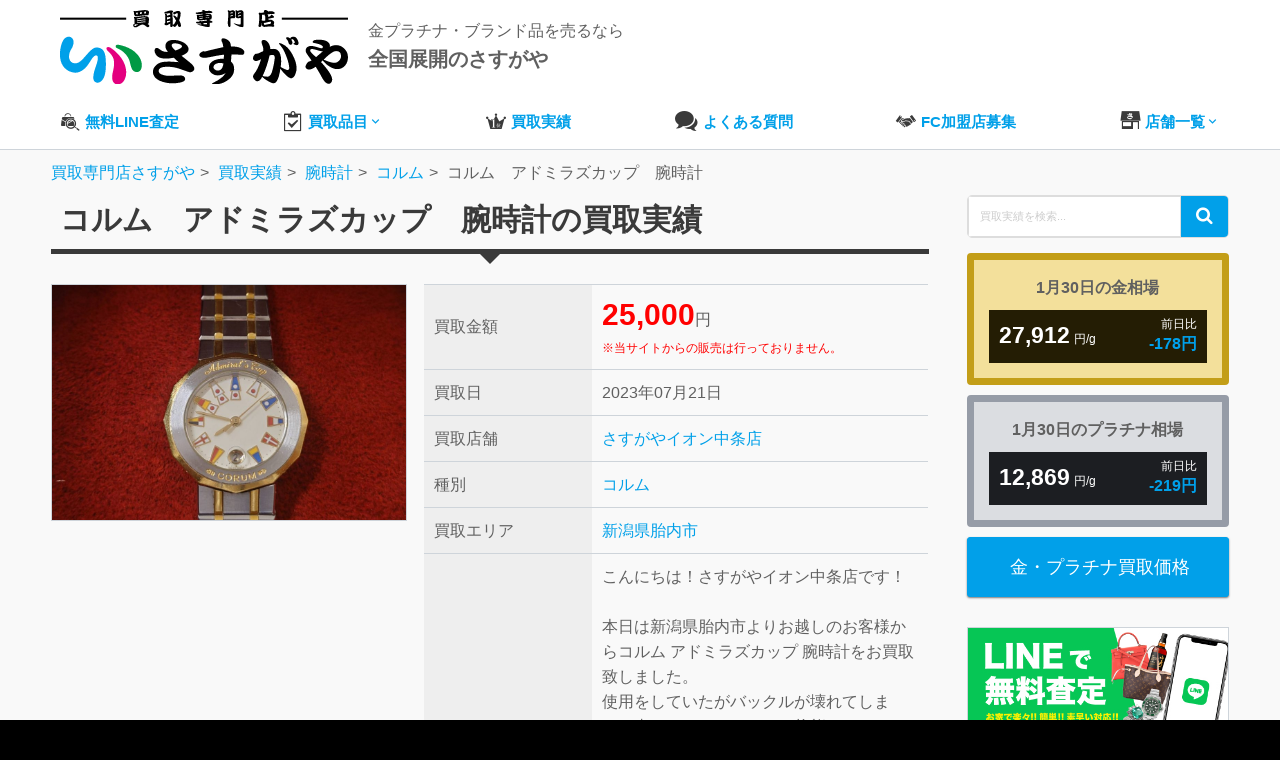

--- FILE ---
content_type: text/html; charset=UTF-8
request_url: https://sasugaya.jp/item/watch/corum/143393/
body_size: 71986
content:
<!DOCTYPE html>
<html lang="ja">
<head>
	<!-- Google Tag Manager -->
	<script>(function(w,d,s,l,i){w[l]=w[l]||[];w[l].push({'gtm.start':
	new Date().getTime(),event:'gtm.js'});var f=d.getElementsByTagName(s)[0],
	j=d.createElement(s),dl=l!='dataLayer'?'&l='+l:'';j.async=true;j.src=
	'https://www.googletagmanager.com/gtm.js?id='+i+dl;f.parentNode.insertBefore(j,f);
	})(window,document,'script','dataLayer','GTM-PS8L2FJZ');</script>
	<!-- End Google Tag Manager -->
	<!-- Google Tag Manager -->
	<script>(function(w,d,s,l,i){w[l]=w[l]||[];w[l].push({'gtm.start':
	new Date().getTime(),event:'gtm.js'});var f=d.getElementsByTagName(s)[0],
	j=d.createElement(s),dl=l!='dataLayer'?'&l='+l:'';j.async=true;j.src=
	'https://www.googletagmanager.com/gtm.js?id='+i+dl;f.parentNode.insertBefore(j,f);
	})(window,document,'script','dataLayer','GTM-WMBKLLR');</script>
	<!-- End Google Tag Manager -->

		<title>コルム　アドミラズカップ　腕時計の買取実績 | 買取専門店さすがや</title>
<meta name='robots' content='max-image-preview:large' />
<link rel="alternate" title="oEmbed (JSON)" type="application/json+oembed" href="https://sasugaya.jp/wp-json/oembed/1.0/embed?url=https%3A%2F%2Fsasugaya.jp%2Fitem%2Fwatch%2Fcorum%2F143393%2F" />
<link rel="alternate" title="oEmbed (XML)" type="text/xml+oembed" href="https://sasugaya.jp/wp-json/oembed/1.0/embed?url=https%3A%2F%2Fsasugaya.jp%2Fitem%2Fwatch%2Fcorum%2F143393%2F&#038;format=xml" />
<style id='wp-img-auto-sizes-contain-inline-css' type='text/css'>
img:is([sizes=auto i],[sizes^="auto," i]){contain-intrinsic-size:3000px 1500px}
/*# sourceURL=wp-img-auto-sizes-contain-inline-css */
</style>
<style id='wp-block-library-inline-css' type='text/css'>
:root{--wp-block-synced-color:#7a00df;--wp-block-synced-color--rgb:122,0,223;--wp-bound-block-color:var(--wp-block-synced-color);--wp-editor-canvas-background:#ddd;--wp-admin-theme-color:#007cba;--wp-admin-theme-color--rgb:0,124,186;--wp-admin-theme-color-darker-10:#006ba1;--wp-admin-theme-color-darker-10--rgb:0,107,160.5;--wp-admin-theme-color-darker-20:#005a87;--wp-admin-theme-color-darker-20--rgb:0,90,135;--wp-admin-border-width-focus:2px}@media (min-resolution:192dpi){:root{--wp-admin-border-width-focus:1.5px}}.wp-element-button{cursor:pointer}:root .has-very-light-gray-background-color{background-color:#eee}:root .has-very-dark-gray-background-color{background-color:#313131}:root .has-very-light-gray-color{color:#eee}:root .has-very-dark-gray-color{color:#313131}:root .has-vivid-green-cyan-to-vivid-cyan-blue-gradient-background{background:linear-gradient(135deg,#00d084,#0693e3)}:root .has-purple-crush-gradient-background{background:linear-gradient(135deg,#34e2e4,#4721fb 50%,#ab1dfe)}:root .has-hazy-dawn-gradient-background{background:linear-gradient(135deg,#faaca8,#dad0ec)}:root .has-subdued-olive-gradient-background{background:linear-gradient(135deg,#fafae1,#67a671)}:root .has-atomic-cream-gradient-background{background:linear-gradient(135deg,#fdd79a,#004a59)}:root .has-nightshade-gradient-background{background:linear-gradient(135deg,#330968,#31cdcf)}:root .has-midnight-gradient-background{background:linear-gradient(135deg,#020381,#2874fc)}:root{--wp--preset--font-size--normal:16px;--wp--preset--font-size--huge:42px}.has-regular-font-size{font-size:1em}.has-larger-font-size{font-size:2.625em}.has-normal-font-size{font-size:var(--wp--preset--font-size--normal)}.has-huge-font-size{font-size:var(--wp--preset--font-size--huge)}.has-text-align-center{text-align:center}.has-text-align-left{text-align:left}.has-text-align-right{text-align:right}.has-fit-text{white-space:nowrap!important}#end-resizable-editor-section{display:none}.aligncenter{clear:both}.items-justified-left{justify-content:flex-start}.items-justified-center{justify-content:center}.items-justified-right{justify-content:flex-end}.items-justified-space-between{justify-content:space-between}.screen-reader-text{border:0;clip-path:inset(50%);height:1px;margin:-1px;overflow:hidden;padding:0;position:absolute;width:1px;word-wrap:normal!important}.screen-reader-text:focus{background-color:#ddd;clip-path:none;color:#444;display:block;font-size:1em;height:auto;left:5px;line-height:normal;padding:15px 23px 14px;text-decoration:none;top:5px;width:auto;z-index:100000}html :where(.has-border-color){border-style:solid}html :where([style*=border-top-color]){border-top-style:solid}html :where([style*=border-right-color]){border-right-style:solid}html :where([style*=border-bottom-color]){border-bottom-style:solid}html :where([style*=border-left-color]){border-left-style:solid}html :where([style*=border-width]){border-style:solid}html :where([style*=border-top-width]){border-top-style:solid}html :where([style*=border-right-width]){border-right-style:solid}html :where([style*=border-bottom-width]){border-bottom-style:solid}html :where([style*=border-left-width]){border-left-style:solid}html :where(img[class*=wp-image-]){height:auto;max-width:100%}:where(figure){margin:0 0 1em}html :where(.is-position-sticky){--wp-admin--admin-bar--position-offset:var(--wp-admin--admin-bar--height,0px)}@media screen and (max-width:600px){html :where(.is-position-sticky){--wp-admin--admin-bar--position-offset:0px}}

/*# sourceURL=wp-block-library-inline-css */
</style><style id='global-styles-inline-css' type='text/css'>
:root{--wp--preset--aspect-ratio--square: 1;--wp--preset--aspect-ratio--4-3: 4/3;--wp--preset--aspect-ratio--3-4: 3/4;--wp--preset--aspect-ratio--3-2: 3/2;--wp--preset--aspect-ratio--2-3: 2/3;--wp--preset--aspect-ratio--16-9: 16/9;--wp--preset--aspect-ratio--9-16: 9/16;--wp--preset--color--black: #000000;--wp--preset--color--cyan-bluish-gray: #abb8c3;--wp--preset--color--white: #ffffff;--wp--preset--color--pale-pink: #f78da7;--wp--preset--color--vivid-red: #cf2e2e;--wp--preset--color--luminous-vivid-orange: #ff6900;--wp--preset--color--luminous-vivid-amber: #fcb900;--wp--preset--color--light-green-cyan: #7bdcb5;--wp--preset--color--vivid-green-cyan: #00d084;--wp--preset--color--pale-cyan-blue: #8ed1fc;--wp--preset--color--vivid-cyan-blue: #0693e3;--wp--preset--color--vivid-purple: #9b51e0;--wp--preset--gradient--vivid-cyan-blue-to-vivid-purple: linear-gradient(135deg,rgb(6,147,227) 0%,rgb(155,81,224) 100%);--wp--preset--gradient--light-green-cyan-to-vivid-green-cyan: linear-gradient(135deg,rgb(122,220,180) 0%,rgb(0,208,130) 100%);--wp--preset--gradient--luminous-vivid-amber-to-luminous-vivid-orange: linear-gradient(135deg,rgb(252,185,0) 0%,rgb(255,105,0) 100%);--wp--preset--gradient--luminous-vivid-orange-to-vivid-red: linear-gradient(135deg,rgb(255,105,0) 0%,rgb(207,46,46) 100%);--wp--preset--gradient--very-light-gray-to-cyan-bluish-gray: linear-gradient(135deg,rgb(238,238,238) 0%,rgb(169,184,195) 100%);--wp--preset--gradient--cool-to-warm-spectrum: linear-gradient(135deg,rgb(74,234,220) 0%,rgb(151,120,209) 20%,rgb(207,42,186) 40%,rgb(238,44,130) 60%,rgb(251,105,98) 80%,rgb(254,248,76) 100%);--wp--preset--gradient--blush-light-purple: linear-gradient(135deg,rgb(255,206,236) 0%,rgb(152,150,240) 100%);--wp--preset--gradient--blush-bordeaux: linear-gradient(135deg,rgb(254,205,165) 0%,rgb(254,45,45) 50%,rgb(107,0,62) 100%);--wp--preset--gradient--luminous-dusk: linear-gradient(135deg,rgb(255,203,112) 0%,rgb(199,81,192) 50%,rgb(65,88,208) 100%);--wp--preset--gradient--pale-ocean: linear-gradient(135deg,rgb(255,245,203) 0%,rgb(182,227,212) 50%,rgb(51,167,181) 100%);--wp--preset--gradient--electric-grass: linear-gradient(135deg,rgb(202,248,128) 0%,rgb(113,206,126) 100%);--wp--preset--gradient--midnight: linear-gradient(135deg,rgb(2,3,129) 0%,rgb(40,116,252) 100%);--wp--preset--font-size--small: 13px;--wp--preset--font-size--medium: 20px;--wp--preset--font-size--large: 36px;--wp--preset--font-size--x-large: 42px;--wp--preset--spacing--20: 0.44rem;--wp--preset--spacing--30: 0.67rem;--wp--preset--spacing--40: 1rem;--wp--preset--spacing--50: 1.5rem;--wp--preset--spacing--60: 2.25rem;--wp--preset--spacing--70: 3.38rem;--wp--preset--spacing--80: 5.06rem;--wp--preset--shadow--natural: 6px 6px 9px rgba(0, 0, 0, 0.2);--wp--preset--shadow--deep: 12px 12px 50px rgba(0, 0, 0, 0.4);--wp--preset--shadow--sharp: 6px 6px 0px rgba(0, 0, 0, 0.2);--wp--preset--shadow--outlined: 6px 6px 0px -3px rgb(255, 255, 255), 6px 6px rgb(0, 0, 0);--wp--preset--shadow--crisp: 6px 6px 0px rgb(0, 0, 0);}:where(.is-layout-flex){gap: 0.5em;}:where(.is-layout-grid){gap: 0.5em;}body .is-layout-flex{display: flex;}.is-layout-flex{flex-wrap: wrap;align-items: center;}.is-layout-flex > :is(*, div){margin: 0;}body .is-layout-grid{display: grid;}.is-layout-grid > :is(*, div){margin: 0;}:where(.wp-block-columns.is-layout-flex){gap: 2em;}:where(.wp-block-columns.is-layout-grid){gap: 2em;}:where(.wp-block-post-template.is-layout-flex){gap: 1.25em;}:where(.wp-block-post-template.is-layout-grid){gap: 1.25em;}.has-black-color{color: var(--wp--preset--color--black) !important;}.has-cyan-bluish-gray-color{color: var(--wp--preset--color--cyan-bluish-gray) !important;}.has-white-color{color: var(--wp--preset--color--white) !important;}.has-pale-pink-color{color: var(--wp--preset--color--pale-pink) !important;}.has-vivid-red-color{color: var(--wp--preset--color--vivid-red) !important;}.has-luminous-vivid-orange-color{color: var(--wp--preset--color--luminous-vivid-orange) !important;}.has-luminous-vivid-amber-color{color: var(--wp--preset--color--luminous-vivid-amber) !important;}.has-light-green-cyan-color{color: var(--wp--preset--color--light-green-cyan) !important;}.has-vivid-green-cyan-color{color: var(--wp--preset--color--vivid-green-cyan) !important;}.has-pale-cyan-blue-color{color: var(--wp--preset--color--pale-cyan-blue) !important;}.has-vivid-cyan-blue-color{color: var(--wp--preset--color--vivid-cyan-blue) !important;}.has-vivid-purple-color{color: var(--wp--preset--color--vivid-purple) !important;}.has-black-background-color{background-color: var(--wp--preset--color--black) !important;}.has-cyan-bluish-gray-background-color{background-color: var(--wp--preset--color--cyan-bluish-gray) !important;}.has-white-background-color{background-color: var(--wp--preset--color--white) !important;}.has-pale-pink-background-color{background-color: var(--wp--preset--color--pale-pink) !important;}.has-vivid-red-background-color{background-color: var(--wp--preset--color--vivid-red) !important;}.has-luminous-vivid-orange-background-color{background-color: var(--wp--preset--color--luminous-vivid-orange) !important;}.has-luminous-vivid-amber-background-color{background-color: var(--wp--preset--color--luminous-vivid-amber) !important;}.has-light-green-cyan-background-color{background-color: var(--wp--preset--color--light-green-cyan) !important;}.has-vivid-green-cyan-background-color{background-color: var(--wp--preset--color--vivid-green-cyan) !important;}.has-pale-cyan-blue-background-color{background-color: var(--wp--preset--color--pale-cyan-blue) !important;}.has-vivid-cyan-blue-background-color{background-color: var(--wp--preset--color--vivid-cyan-blue) !important;}.has-vivid-purple-background-color{background-color: var(--wp--preset--color--vivid-purple) !important;}.has-black-border-color{border-color: var(--wp--preset--color--black) !important;}.has-cyan-bluish-gray-border-color{border-color: var(--wp--preset--color--cyan-bluish-gray) !important;}.has-white-border-color{border-color: var(--wp--preset--color--white) !important;}.has-pale-pink-border-color{border-color: var(--wp--preset--color--pale-pink) !important;}.has-vivid-red-border-color{border-color: var(--wp--preset--color--vivid-red) !important;}.has-luminous-vivid-orange-border-color{border-color: var(--wp--preset--color--luminous-vivid-orange) !important;}.has-luminous-vivid-amber-border-color{border-color: var(--wp--preset--color--luminous-vivid-amber) !important;}.has-light-green-cyan-border-color{border-color: var(--wp--preset--color--light-green-cyan) !important;}.has-vivid-green-cyan-border-color{border-color: var(--wp--preset--color--vivid-green-cyan) !important;}.has-pale-cyan-blue-border-color{border-color: var(--wp--preset--color--pale-cyan-blue) !important;}.has-vivid-cyan-blue-border-color{border-color: var(--wp--preset--color--vivid-cyan-blue) !important;}.has-vivid-purple-border-color{border-color: var(--wp--preset--color--vivid-purple) !important;}.has-vivid-cyan-blue-to-vivid-purple-gradient-background{background: var(--wp--preset--gradient--vivid-cyan-blue-to-vivid-purple) !important;}.has-light-green-cyan-to-vivid-green-cyan-gradient-background{background: var(--wp--preset--gradient--light-green-cyan-to-vivid-green-cyan) !important;}.has-luminous-vivid-amber-to-luminous-vivid-orange-gradient-background{background: var(--wp--preset--gradient--luminous-vivid-amber-to-luminous-vivid-orange) !important;}.has-luminous-vivid-orange-to-vivid-red-gradient-background{background: var(--wp--preset--gradient--luminous-vivid-orange-to-vivid-red) !important;}.has-very-light-gray-to-cyan-bluish-gray-gradient-background{background: var(--wp--preset--gradient--very-light-gray-to-cyan-bluish-gray) !important;}.has-cool-to-warm-spectrum-gradient-background{background: var(--wp--preset--gradient--cool-to-warm-spectrum) !important;}.has-blush-light-purple-gradient-background{background: var(--wp--preset--gradient--blush-light-purple) !important;}.has-blush-bordeaux-gradient-background{background: var(--wp--preset--gradient--blush-bordeaux) !important;}.has-luminous-dusk-gradient-background{background: var(--wp--preset--gradient--luminous-dusk) !important;}.has-pale-ocean-gradient-background{background: var(--wp--preset--gradient--pale-ocean) !important;}.has-electric-grass-gradient-background{background: var(--wp--preset--gradient--electric-grass) !important;}.has-midnight-gradient-background{background: var(--wp--preset--gradient--midnight) !important;}.has-small-font-size{font-size: var(--wp--preset--font-size--small) !important;}.has-medium-font-size{font-size: var(--wp--preset--font-size--medium) !important;}.has-large-font-size{font-size: var(--wp--preset--font-size--large) !important;}.has-x-large-font-size{font-size: var(--wp--preset--font-size--x-large) !important;}
/*# sourceURL=global-styles-inline-css */
</style>

<style id='classic-theme-styles-inline-css' type='text/css'>
/*! This file is auto-generated */
.wp-block-button__link{color:#fff;background-color:#32373c;border-radius:9999px;box-shadow:none;text-decoration:none;padding:calc(.667em + 2px) calc(1.333em + 2px);font-size:1.125em}.wp-block-file__button{background:#32373c;color:#fff;text-decoration:none}
/*# sourceURL=/wp-includes/css/classic-themes.min.css */
</style>
<link rel='stylesheet' id='style-css' href='https://sasugaya.jp/wp/wp-content/themes/sasugaya/style.css?ver=1766025048' type='text/css' media='all' />
<script type="text/javascript" src="https://sasugaya.jp/wp/wp-includes/js/jquery/jquery.min.js?ver=3.7.1" id="jquery-core-js"></script>
<script type="text/javascript" src="https://sasugaya.jp/wp/wp-includes/js/jquery/jquery-migrate.min.js?ver=3.4.1" id="jquery-migrate-js"></script>
<link rel="https://api.w.org/" href="https://sasugaya.jp/wp-json/" /><link rel="EditURI" type="application/rsd+xml" title="RSD" href="https://sasugaya.jp/wp/xmlrpc.php?rsd" />
<meta name="generator" content="WordPress 6.9" />
<link rel="canonical" href="https://sasugaya.jp/item/watch/corum/143393/" />
<link rel='shortlink' href='https://sasugaya.jp/?p=143393' />
<!-- Custom CSS For IE --><!--[if gte IE 9]><style type="text/css">.gradient {filter: none;}</style><![endif]--><!--[if IE 8]><link rel="stylesheet" type="text/css" href="https://sasugaya.jp/wp/wp-content/themes/sasugaya/css/ie8.css" media="screen" /><![endif]--><!--[if IE 7]><link rel="stylesheet" type="text/css" href="https://sasugaya.jp/wp/wp-content/themes/sasugaya/css/font-awesome-ie7.min.css" media="screen" /><![endif]--><!--[if lt IE 9]><script src="http://html5shim.googlecode.com/svn/trunk/html5.js"></script><script src="http://css3-mediaqueries-js.googlecode.com/svn/trunk/css3-mediaqueries.js"></script><![endif]-->	<meta name="description" content="コルム　アドミラズカップ　腕時計の買取実績です。さすがやイオン中条店にて25,000円でのお買取となりました。さすがやでは2026年02月01日現在、金・プラチナ製品を高価買取しております。壊れていても全く問題ありません！是非無料査定をお試しください。">		<meta http-equiv="Content-Type" content="text/html; charset=UTF-8" />
	<meta name="viewport" content="width=device-width, initial-scale=1, maximum-scale=1">
	<meta property="og:image" content="/img/og-image-min.jpg">
	<link rel="shortcut icon" href="/favicon.ico" >
	<link rel="apple-touch-icon" size="180x180" href="/img/apple-touch-icon.png">

			<link rel="stylesheet" href="https://cdn.icomoon.io/53450/sasugayajp/style.css?ba3w8q">
	<script type="text/javascript" src="/wp/js/modernizr.min.js"></script>
			<script type="application/ld+json">
	{
		"@context": "https://schema.org",
		"@type": "Organization",
		"url": "https://sasugaya.jp",
		"logo": "https://sasugaya.jp/img/logo-min.png"
	}
	</script>
	</head>
<body class="wp-singular item-template-default single single-item postid-143393 wp-theme-sasugaya">
	<!-- Google Tag Manager (noscript) -->
	<noscript><iframe src="https://www.googletagmanager.com/ns.html?id=GTM-WMBKLLR"
	height="0" width="0" style="display:none;visibility:hidden"></iframe></noscript>
	<!-- End Google Tag Manager (noscript) -->
	<!-- Google Tag Manager (noscript) -->
	<noscript><iframe src="https://www.googletagmanager.com/ns.html?id=GTM-PS8L2FJZ"
	height="0" width="0" style="display:none;visibility:hidden"></iframe></noscript>
	<!-- End Google Tag Manager (noscript) -->
						<header id="header-section">
						<section id="header-wrap">
				<div id="header" class="container row">
					<div class="df flex-jc-between flex-nowrap ai-center pc-mb20">
													<div class="df flex-nowrap ai-center sp-w50p">
								<a id="logo" class="db mr20" href="https://sasugaya.jp"><figure><img src="/img/logo-shop-new.svg" alt="さすがやロゴ"></figure></a>
																											<p class="mb0">金プラチナ・ブランド品を売るなら<br><span class="fs20 b">全国展開のさすがや</span></p>
																								</div>
																			<div class="df flex-nowrap flex-jc-end ai-center">
								<div class="tar lh13">
																		</div>
							</div>
											</div>
										<div class="gnavi-box">
						<nav id="navigation-secondary">
							<ul id="menu" class="dropdown-menu df flex-jc-between">
								<li>
									<a href="/line-assessment/" class="df ai-center"><span class="i-bag-assessment black fs20 sp-gray mr5"></span><span>無料LINE査定</span></a>
								</li>
								<li>
									<a href="/purchase/" class="df ai-center"><span class="i-clipboard black fs20 sp-gray mr5"></span><span>買取品目</span><span class="i-keyboard_arrow_down"></span></a>
									<ul class="sub-menu">
										<li class="sub-item"><a href="/jewelry/">ダイヤ・宝石買取</a></li>
										<li class="sub-item"><a href="/marketprice/">金・プラチナ買取</a></li>
										<li class="sub-item"><a href="/brand/">ブランド買取</a></li>
										<li class="sub-item"><a href="/watch/">腕時計買取</a></li>
										<li class="sub-item"><a href="/liquor/">お酒買取</a></li>
									</ul>
								</li>
								<li><a href="/item/" class="df ai-center"><span class="i-rank1 black fs20 sp-gray mr5"></span><span>買取実績</span></a></li>
																<li><a href="/faq/" class="df ai-center"><span class="i-bubbles2 black fs20 sp-gray mr5"></span><span>よくある質問</span></a></li>
								<li><a href="/fc/" class="df ai-center"><span class="i-shake-icon black fs20 sp-gray mr5"></span><span>FC加盟店募集</span></a></li>
																<li><a href="/shop/" class="df ai-center"><span class="i-shop black fs20 sp-gray mr5"></span><span>店舗一覧</span><span class="i-keyboard_arrow_down"></span></a>
									<ul class="sub-menu">
										<li class="sub-item"><a href="/shop/pref/hokkaido/">北海道</a></li>
										<li class="sub-item"><a href="/shop/pref/aomori/">青森県</a></li>
										<li class="sub-item"><a href="/shop/pref/iwate/">岩手県</a></li>
										<li class="sub-item"><a href="/shop/pref/akita/">秋田県</a></li>
										<li class="sub-item"><a href="/shop/pref/miyagi/">宮城県</a></li>
										<li class="sub-item"><a href="/shop/pref/yamagata/">山形県</a></li>
										<li class="sub-item"><a href="/shop/pref/fukushima/">福島県</a></li>
										<li class="sub-item"><a href="/shop/pref/tokyo/">東京都</a></li>
										<li class="sub-item"><a href="/shop/pref/chiba/">千葉県</a></li>
										<li class="sub-item"><a href="/shop/pref/saitama/">埼玉県</a></li>
										<li class="sub-item"><a href="/shop/pref/kanagawa/">神奈川県</a></li>
										<li class="sub-item"><a href="/shop/pref/gunma/">群馬県</a></li>
										<li class="sub-item"><a href="/shop/pref/tochigi/">栃木県</a></li>
										<li class="sub-item"><a href="/shop/pref/ibaraki/">茨城県</a></li>
										<li class="sub-item"><a href="/shop/pref/niigata/">新潟県</a></li>
										<li class="sub-item"><a href="/shop/pref/nagano/">長野県</a></li>
										<li class="sub-item"><a href="/shop/pref/gifu/">岐阜県</a></li>
										<li class="sub-item"><a href="/shop/pref/shizuoka/">静岡県</a></li>
										<li class="sub-item"><a href="/shop/pref/ishikawa/">石川県</a></li>
										<li class="sub-item"><a href="/shop/pref/fukui/">福井県</a></li>
										<li class="sub-item"><a href="/shop/pref/hiroshima/">広島県</a></li>
										<li class="sub-item"><a href="/shop/pref/yamaguchi/">山口県</a></li>
										<li class="sub-item"><a href="/shop/pref/ehime/">愛媛県</a></li>
										<li class="sub-item"><a href="/shop/pref/fukuoka/">福岡県</a></li>
										<li class="sub-item"><a href="/shop/pref/okinawa/">沖縄県</a></li>
									</ul>
								</li>
														
							</ul>
						</nav>
					</div>
									</div>
			</section>
		</header>
		    	    <div class="no-hero-spacer"></div>

								<div class="container">
			<div class="breadcrumbs">
				<ol itemscope itemtype="http://schema.org/BreadcrumbList">
					<li itemprop="itemListElement" itemscope itemtype="https://schema.org/ListItem"><a itemprop="item" href="https://sasugaya.jp"><span itemprop="name">買取専門店さすがや</span></a><meta itemprop="position" content="1"></li>
<li itemprop="itemListElement" itemscope itemtype="https://schema.org/ListItem"><a itemprop="item" href="https://sasugaya.jp/item/"><span itemprop="name">買取実績</span></a><meta itemprop="position" content="2"></li>
<li itemprop="itemListElement" itemscope itemtype="https://schema.org/ListItem"><a itemprop="item" href="https://sasugaya.jp/item/types/watch/"><span itemprop="name">腕時計</span></a><meta itemprop="position" content="3"></li>
<li itemprop="itemListElement" itemscope itemtype="https://schema.org/ListItem"><a itemprop="item" href="https://sasugaya.jp/item/types/watch/corum/"><span itemprop="name">コルム</span></a><meta itemprop="position" content="4"></li>
<li itemprop="itemListElement" itemscope itemtype="https://schema.org/ListItem"><span itemprop="name">コルム　アドミラズカップ　腕時計</span><meta itemprop="position" content="5"></li>
				</ol>
			</div>
		</div>
									<div id="box-wrap" class="container row clr">
		
		<main id="post" class="col span_9 clr">
			<h1 class="ttl border-arrow-bottom is-black mb30 fs30 black">コルム　アドミラズカップ　腕時計の買取実績</h1>
			<section class="row mb50">
				<div class="col span_5 mb10">
										<figure class="img-wrapper border">
						<img src="https://sasugaya.jp/wp/wp-content/uploads/2023/07/118028.jpg" alt="コルム　アドミラズカップ　腕時計" />
					</figure>
									</div>
				<div class="col span_7">
					<table class="table table-bordered table-th-gray">
						<tr>
							<th class="w33p">買取金額</th>
							<td><span class="red b fs30">25,000</span>円<br><span class="fs12 red dib">※当サイトからの販売は行っておりません。</span></td>
						</tr>
						<tr>
							<th>買取日</th>
							<td>2023年07月21日</td>
						</tr>
												<tr>
							<th>買取店舗</th>
							<td><a href="/shop/nakajo/">さすがやイオン中条店</a></td>
						</tr>
												<tr>
							<th>種別</th>
							<td><a href="https://sasugaya.jp/item/types/watch/corum/" rel="tag">コルム</a></td>
						</tr>
						<tr>
							<th>買取エリア</th>
							<td><a href="https://sasugaya.jp/item/area/niigata/tainaishi/" rel="tag">新潟県胎内市</a></td>
						</tr>
												<tr>
							<th>この金額になった理由</th>
							<td>こんにちは！さすがやイオン中条店です！<br />
<br />
本日は新潟県胎内市よりお越しのお客様からコルム アドミラズカップ 腕時計をお買取致しました。<br />
使用をしていたがバックルが壊れてしまい、直さないまましまった状態でしたのでもったいないと思い<br />
さすがやイオン中条店にお持ち頂きました。<br />
バックルは修理が必要でしたが動作・状態に問題なくしっかりと高価買取致しました。<br />
<br />
コルム・ロレックス・オメガ・カルティエ・ブルガリなど時計を売るなら今がチャンス！<br />
さすがやイオン中条店がいつでも高価買取致しますのでお気軽にお越し下さいませ。<br />
<br />
当店は毎日元気に営業しております。<br />
皆様のご来店を心よりお待ちしております。</td>
						</tr>
											</table>
				</div>
			</section>
			<section><header class="df flex-ai-center flex-nowrap mb20">
		<span class="i-logo-mark m-light-color fs20"></span>&nbsp;<h2 class="mw90p-sp">その他のコルムの買取実績</h2>
	</header>

<form role="search" method="get" class="custom-search-form" action="https://sasugaya.jp/" onsubmit="return validateSearchForm();">
    <label for="search-field" class="screen-reader-text">Search for:</label>
    <input type="search" id="search-field" class="search-field" 
           placeholder="買取実績を検索..." 
           value="" 
           name="s" 
           title="Search for:" />
    <button type="submit" class="search-submit">
        <span class="screen-reader-text">Search</span>
        <i class="i-search" aria-hidden="true"></i>
    </button>
</form>

<script>
function validateSearchForm() {
    var searchField = document.getElementById("search-field");
    if (searchField.value.trim() === "") {
        alert("検索キーワードを入力してください。");
        return false; // 空白ならフォーム送信を無効化
    }
    return true; // 入力があれば送信
}
</script>

<ul class="df ul-item">
		<li class="border radius4">
		<a href="https://sasugaya.jp/item/watch/corum/352455/" class="img-wrapper mb10">
		<figure class="img-inner img-hover">
			<img class="ready-img" src="/img/loader.svg" data-src="https://sasugaya.jp/wp/wp-content/uploads/2026/01/451138DB-169F-444E-A21F-0CB090B19142-300x300.jpg" alt="コルム 20ドル コインウォッチ" />
		</figure>
	</a>
	<div class="sp-right">
		<header class="mb10 strcut"><a href="https://sasugaya.jp/item/watch/corum/352455/">コルム 20ドル コインウォッチ</a></header>
		<table class="table-item w100p mb10 table border-b tbl-layout-fix">
			<tbody class="fs12">
				<tr>
					<th class="fwn w33p">買取金額</th>
					<td><span class="red b fs16">400,000</span>&nbsp;<span class="fs10">円</span></td>
				</tr>
				<tr>
										<th class="fwn">買取店舗</th>
					<td><a href="/shop/kawagoe/" class="uppercase">さすがや川越店</a></td>
				</tr>
				<tr>
					<th class="fwn">買取日</th>
					<td class="fs12">01月17日</td>
				</tr>
				<tr>
					<th class="fwn">買取種別</th>
					<td class="strcut"><a href="https://sasugaya.jp/item/types/watch/corum/" rel="tag">コルム</a></td>
				</tr>
			</tbody>
		</table>
	</div>
	<a href="https://sasugaya.jp/item/watch/corum/352455/" class="btn btn-blue db mtauto">買取品詳細</a>
</li>		<li class="border radius4">
		<a href="https://sasugaya.jp/item/watch/corum/347865/" class="img-wrapper mb10">
		<figure class="img-inner img-hover">
			<img class="ready-img" src="/img/loader.svg" data-src="https://sasugaya.jp/wp/wp-content/uploads/2026/01/アドミラルズカップ-レガッタ-985.638.20-1731946-300x300.jpg" alt="コルム アドミラルズカップ レガッタ" />
		</figure>
	</a>
	<div class="sp-right">
		<header class="mb10 strcut"><a href="https://sasugaya.jp/item/watch/corum/347865/">コルム アドミラルズカップ レガッタ</a></header>
		<table class="table-item w100p mb10 table border-b tbl-layout-fix">
			<tbody class="fs12">
				<tr>
					<th class="fwn w33p">買取金額</th>
					<td><span class="red b fs16">110,000</span>&nbsp;<span class="fs10">円</span></td>
				</tr>
				<tr>
										<th class="fwn">買取店舗</th>
					<td><a href="/shop/akita/" class="uppercase">さすがやMEGAドン・キホーテ秋田店</a></td>
				</tr>
				<tr>
					<th class="fwn">買取日</th>
					<td class="fs12">01月06日</td>
				</tr>
				<tr>
					<th class="fwn">買取種別</th>
					<td class="strcut"><a href="https://sasugaya.jp/item/types/watch/corum/" rel="tag">コルム</a></td>
				</tr>
			</tbody>
		</table>
	</div>
	<a href="https://sasugaya.jp/item/watch/corum/347865/" class="btn btn-blue db mtauto">買取品詳細</a>
</li>		<li class="border radius4">
		<a href="https://sasugaya.jp/item/watch/panerai/326124/" class="img-wrapper mb10">
		<figure class="img-inner img-hover">
			<img class="ready-img" src="/img/loader.svg" data-src="https://sasugaya.jp/wp/wp-content/uploads/2025/11/Photoroom_20250912_110329-300x300.jpg" alt="オメガ OMEGA Ω オメガ シーマスター プロフェッショナル 300M" />
		</figure>
	</a>
	<div class="sp-right">
		<header class="mb10 strcut"><a href="https://sasugaya.jp/item/watch/panerai/326124/">オメガ OMEGA Ω オメガ シーマスター プロフェッショナル 300M</a></header>
		<table class="table-item w100p mb10 table border-b tbl-layout-fix">
			<tbody class="fs12">
				<tr>
					<th class="fwn w33p">買取金額</th>
					<td><span class="red b fs16">90,000</span>&nbsp;<span class="fs10">円</span></td>
				</tr>
				<tr>
										<th class="fwn">買取店舗</th>
					<td><a href="/shop/lovina/" class="uppercase">さすがや青森駅ビルラビナ店</a></td>
				</tr>
				<tr>
					<th class="fwn">買取日</th>
					<td class="fs12">11月11日</td>
				</tr>
				<tr>
					<th class="fwn">買取種別</th>
					<td class="strcut"><a href="https://sasugaya.jp/item/types/watch/panerai/" rel="tag">パネライ</a><a href="https://sasugaya.jp/item/types/watch/hamilton/" rel="tag">ハミルトン</a><a href="https://sasugaya.jp/item/types/watch/longines/" rel="tag">ロンジン</a><a href="https://sasugaya.jp/item/types/watch/hublot/" rel="tag">ウブロ</a><a href="https://sasugaya.jp/item/types/watch/tudor/" rel="tag">チュードル</a><a href="https://sasugaya.jp/item/types/watch/iwc/" rel="tag">アイダブリューシー</a><a href="https://sasugaya.jp/item/types/watch/hermes-watch/" rel="tag">エルメス（時計）</a><a href="https://sasugaya.jp/item/types/watch/omega/" rel="tag">オメガ</a><a href="https://sasugaya.jp/item/types/watch/orient/" rel="tag">オリエント</a><a href="https://sasugaya.jp/item/types/watch/" rel="tag">腕時計</a><a href="https://sasugaya.jp/item/types/watch/casio/" rel="tag">カシオ</a><a href="https://sasugaya.jp/item/types/watch/cartier-watch/" rel="tag">カルティエ（時計）</a><a href="https://sasugaya.jp/item/types/watch/gucci-watch/" rel="tag">グッチ（時計）</a><a href="https://sasugaya.jp/item/types/watch/grand-seiko/" rel="tag">グランドセイコー</a><a href="https://sasugaya.jp/item/types/watch/corum/" rel="tag">コルム</a><a href="https://sasugaya.jp/item/types/watch/citizen/" rel="tag">シチズン</a><a href="https://sasugaya.jp/item/types/watch/chanel-watch/" rel="tag">シャネル（時計）</a><a href="https://sasugaya.jp/item/types/watch/chopard/" rel="tag">ショパール</a><a href="https://sasugaya.jp/item/types/watch/casio/g-shock/" rel="tag">Gショック</a><a href="https://sasugaya.jp/item/types/watch/jaeger-lecoultre/" rel="tag">ジャガールクルト</a><a href="https://sasugaya.jp/item/types/watch/swatch/" rel="tag">スウォッチ</a><a href="https://sasugaya.jp/item/types/watch/seiko/" rel="tag">セイコー</a><a href="https://sasugaya.jp/item/types/watch/zenith/" rel="tag">ゼニス</a><a href="https://sasugaya.jp/item/types/watch/tagheuer/" rel="tag">タグホイヤー</a><a href="https://sasugaya.jp/item/types/watch/harry-winston/" rel="tag">ハリーウィンストン</a><a href="https://sasugaya.jp/item/types/watch/patek-philippe/" rel="tag">パテックフィリップ</a><a href="https://sasugaya.jp/item/types/watch/bvlgari/" rel="tag">ブルガリ（時計）</a><a href="https://sasugaya.jp/item/types/watch/breitling/" rel="tag">ブライトリング</a><a href="https://sasugaya.jp/item/types/watch/franckmuller/" rel="tag">フランクミュラー</a><a href="https://sasugaya.jp/item/types/watch/frederique-constant/" rel="tag">フレデリックコンスタント</a><a href="https://sasugaya.jp/item/types/watch/paul-smith/" rel="tag">ポールスミス</a><a href="https://sasugaya.jp/item/types/watch/ball-watch/" rel="tag">ボールウォッチ</a><a href="https://sasugaya.jp/item/types/watch/rolex/" rel="tag">ロレックス</a><a href="https://sasugaya.jp/item/types/watch/universal-geneve/" rel="tag">ユニバーサルジュネーブ</a></td>
				</tr>
			</tbody>
		</table>
	</div>
	<a href="https://sasugaya.jp/item/watch/panerai/326124/" class="btn btn-blue db mtauto">買取品詳細</a>
</li>		<li class="border radius4">
		<a href="https://sasugaya.jp/item/watch/casio/320638/" class="img-wrapper mb10">
		<figure class="img-inner img-hover">
			<img class="ready-img" src="/img/loader.svg" data-src="https://sasugaya.jp/wp/wp-content/uploads/2025/10/20251024_202759-300x300.png" alt="【腕時計】CASIO・カシオ・CORUM・コルム・SEIKO・セイコー" />
		</figure>
	</a>
	<div class="sp-right">
		<header class="mb10 strcut"><a href="https://sasugaya.jp/item/watch/casio/320638/">【腕時計】CASIO・カシオ・CORUM・コルム・SEIKO・セイコー</a></header>
		<table class="table-item w100p mb10 table border-b tbl-layout-fix">
			<tbody class="fs12">
				<tr>
					<th class="fwn w33p">買取金額</th>
					<td><span class="red b fs16">46,000</span>&nbsp;<span class="fs10">円</span></td>
				</tr>
				<tr>
										<th class="fwn">買取店舗</th>
					<td><a href="/shop/sunroad-aomori/" class="uppercase">さすがやサンロード青森店</a></td>
				</tr>
				<tr>
					<th class="fwn">買取日</th>
					<td class="fs12">10月28日</td>
				</tr>
				<tr>
					<th class="fwn">買取種別</th>
					<td class="strcut"><a href="https://sasugaya.jp/item/types/watch/casio/" rel="tag">カシオ</a><a href="https://sasugaya.jp/item/types/watch/corum/" rel="tag">コルム</a><a href="https://sasugaya.jp/item/types/watch/seiko/" rel="tag">セイコー</a></td>
				</tr>
			</tbody>
		</table>
	</div>
	<a href="https://sasugaya.jp/item/watch/casio/320638/" class="btn btn-blue db mtauto">買取品詳細</a>
</li>		<li class="border radius4">
		<a href="https://sasugaya.jp/item/watch/corum/318829/" class="img-wrapper mb10">
		<figure class="img-inner img-hover">
			<img class="ready-img" src="/img/loader.svg" data-src="https://sasugaya.jp/wp/wp-content/uploads/2025/10/1-17-300x300.jpg" alt="CORUM　アドミラルズカップ" />
		</figure>
	</a>
	<div class="sp-right">
		<header class="mb10 strcut"><a href="https://sasugaya.jp/item/watch/corum/318829/">CORUM　アドミラルズカップ</a></header>
		<table class="table-item w100p mb10 table border-b tbl-layout-fix">
			<tbody class="fs12">
				<tr>
					<th class="fwn w33p">買取金額</th>
					<td><span class="red b fs16">40,000</span>&nbsp;<span class="fs10">円</span></td>
				</tr>
				<tr>
										<th class="fwn">買取店舗</th>
					<td><a href="/shop/kawagoe/" class="uppercase">さすがや川越店</a></td>
				</tr>
				<tr>
					<th class="fwn">買取日</th>
					<td class="fs12">10月20日</td>
				</tr>
				<tr>
					<th class="fwn">買取種別</th>
					<td class="strcut"><a href="https://sasugaya.jp/item/types/watch/corum/" rel="tag">コルム</a></td>
				</tr>
			</tbody>
		</table>
	</div>
	<a href="https://sasugaya.jp/item/watch/corum/318829/" class="btn btn-blue db mtauto">買取品詳細</a>
</li>		<li class="border radius4">
		<a href="https://sasugaya.jp/item/watch/corum/316752/" class="img-wrapper mb10">
		<figure class="img-inner img-hover">
			<img class="ready-img" src="/img/loader.svg" data-src="https://sasugaya.jp/wp/wp-content/uploads/2025/10/IMG_0794-300x300.jpg" alt="コルム CORUM アドミラルズカップ" />
		</figure>
	</a>
	<div class="sp-right">
		<header class="mb10 strcut"><a href="https://sasugaya.jp/item/watch/corum/316752/">コルム CORUM アドミラルズカップ</a></header>
		<table class="table-item w100p mb10 table border-b tbl-layout-fix">
			<tbody class="fs12">
				<tr>
					<th class="fwn w33p">買取金額</th>
					<td><span class="red b fs16">70,000</span>&nbsp;<span class="fs10">円</span></td>
				</tr>
				<tr>
										<th class="fwn">買取店舗</th>
					<td><a href="/shop/nanao/" class="uppercase">さすがやナッピィモール七尾店</a></td>
				</tr>
				<tr>
					<th class="fwn">買取日</th>
					<td class="fs12">10月14日</td>
				</tr>
				<tr>
					<th class="fwn">買取種別</th>
					<td class="strcut"><a href="https://sasugaya.jp/item/types/watch/" rel="tag">腕時計</a><a href="https://sasugaya.jp/item/types/watch/corum/" rel="tag">コルム</a></td>
				</tr>
			</tbody>
		</table>
	</div>
	<a href="https://sasugaya.jp/item/watch/corum/316752/" class="btn btn-blue db mtauto">買取品詳細</a>
</li>		<li class="border radius4">
		<a href="https://sasugaya.jp/item/watch/corum/296586/" class="img-wrapper mb10">
		<figure class="img-inner img-hover">
			<img class="ready-img" src="/img/loader.svg" data-src="https://sasugaya.jp/wp/wp-content/uploads/2025/08/コインウォッチ-300x300.jpg" alt="CORUM コインウォッチ" />
		</figure>
	</a>
	<div class="sp-right">
		<header class="mb10 strcut"><a href="https://sasugaya.jp/item/watch/corum/296586/">CORUM コインウォッチ</a></header>
		<table class="table-item w100p mb10 table border-b tbl-layout-fix">
			<tbody class="fs12">
				<tr>
					<th class="fwn w33p">買取金額</th>
					<td><span class="red b fs16">230,000</span>&nbsp;<span class="fs10">円</span></td>
				</tr>
				<tr>
										<th class="fwn">買取店舗</th>
					<td><a href="/shop/kawagoe/" class="uppercase">さすがや川越店</a></td>
				</tr>
				<tr>
					<th class="fwn">買取日</th>
					<td class="fs12">08月07日</td>
				</tr>
				<tr>
					<th class="fwn">買取種別</th>
					<td class="strcut"><a href="https://sasugaya.jp/item/types/watch/corum/" rel="tag">コルム</a></td>
				</tr>
			</tbody>
		</table>
	</div>
	<a href="https://sasugaya.jp/item/watch/corum/296586/" class="btn btn-blue db mtauto">買取品詳細</a>
</li>		<li class="border radius4">
		<a href="https://sasugaya.jp/item/watch/corum/288780/" class="img-wrapper mb10">
		<figure class="img-inner img-hover">
			<img class="ready-img" src="/img/loader.svg" data-src="https://sasugaya.jp/wp/wp-content/uploads/2025/07/2272-300x300.jpg" alt="コルム 金無垢時計" />
		</figure>
	</a>
	<div class="sp-right">
		<header class="mb10 strcut"><a href="https://sasugaya.jp/item/watch/corum/288780/">コルム 金無垢時計</a></header>
		<table class="table-item w100p mb10 table border-b tbl-layout-fix">
			<tbody class="fs12">
				<tr>
					<th class="fwn w33p">買取金額</th>
					<td><span class="red b fs16">150,000</span>&nbsp;<span class="fs10">円</span></td>
				</tr>
				<tr>
										<th class="fwn">買取店舗</th>
					<td><a href="/shop/tachikawa/" class="uppercase">さすがや立川南口店</a></td>
				</tr>
				<tr>
					<th class="fwn">買取日</th>
					<td class="fs12">07月11日</td>
				</tr>
				<tr>
					<th class="fwn">買取種別</th>
					<td class="strcut"><a href="https://sasugaya.jp/item/types/watch/" rel="tag">腕時計</a><a href="https://sasugaya.jp/item/types/watch/corum/" rel="tag">コルム</a><a href="https://sasugaya.jp/item/types/gold-platinum/" rel="tag">金・プラチナ</a></td>
				</tr>
			</tbody>
		</table>
	</div>
	<a href="https://sasugaya.jp/item/watch/corum/288780/" class="btn btn-blue db mtauto">買取品詳細</a>
</li>	</ul>
<div class="mt30 tac">
	<a href="/types/corum/" class="btn btn-accent-color btn-large"><span class="i-logo-mark"></span>&nbsp;コルムの買取実績一覧</a>
</div>
</section>
		</main>
	<aside id="sidebar" class="col span_3 clr">
	
<form role="search" method="get" class="custom-search-form" action="https://sasugaya.jp/" onsubmit="return validateSearchForm();">
    <label for="search-field" class="screen-reader-text">Search for:</label>
    <input type="search" id="search-field" class="search-field" 
           placeholder="買取実績を検索..." 
           value="" 
           name="s" 
           title="Search for:" />
    <button type="submit" class="search-submit">
        <span class="screen-reader-text">Search</span>
        <i class="i-search" aria-hidden="true"></i>
    </button>
</form>

<script>
function validateSearchForm() {
    var searchField = document.getElementById("search-field");
    if (searchField.value.trim() === "") {
        alert("検索キーワードを入力してください。");
        return false; // 空白ならフォーム送信を無効化
    }
    return true; // 入力があれば送信
}
</script>

			<section class="mb10 sp-mb10">
		<div class="tac box-gold box mb10">
			<header class="df flex-ai-center flex-jc mb10">
				<h3 class="b"><span class="dib">1月30日の</span><span>金相場</span></h3>
			</header>
			<div class="df flex-jc-between box-gold_inner white">
				<div class="mr2p">
					<div><data value="27,912" class="fsbig b">27,912</data>&nbsp;<span class="fs12">円/g</span></div>
				</div>
								<dl class="tar">
					<dt class="fs12">前日比</dt>
					<dd><span class="b blue-light">-178円</span></dd>
				</dl>
							</div>
		</div>
		<div class="tac box-platinum box mb10">
			<header class="df flex-ai-center flex-jc mb10">
				<h3 class="b"><span class="dib">1月30日の</span><span>プラチナ相場</span></h3>
			</header>
			<div class="df flex-jc-between box-platinum_inner white">
				<div class="mr2p">
					<div><data value="12,869" class="fsbig b">12,869</data>&nbsp;<span class="fs12">円/g</span></div>
				</div>
								<dl class="tar">
					<dt class="fs12">前日比</dt>
					<dd><span class="b blue-light">-219円</span></dd>
				</dl>
							</div>
		</div>
	</section>
	<div class="tac mb30">
	<a href="/marketprice/" class="btn btn-blue btn-large db"><span class="i-line-chart mr5"></span>金・プラチナ買取価格</a>
</div>		
	<figure class="img-hover tac mb30">
		<a href="/line-assessment/" onclick="gtag('event','bnr', {'event_category': 'click','event_label': 'side-linesatei-pc'});" class="db"><img class="ready-img border" src="/img/loader.svg" data-src="/img/w460×h190_line-min.jpg" alt="LINE査定"></a>		<figcaption class="mt5">LINEで即査定！</figcaption>
	</figure>
	<section class="mb30">
		<h3 class="fs20 b mb20 ttl border-arrow-bottom is-black">選べる買取方法</h3>
		<ul class="side-btn-wrapper">
			<li>
				<a href="/shop/" class="btn btn-accent-color pv20 fs30 df ai-center flex-jc"><span class="i-shop"></span>&nbsp;店頭買取</a>
			</li>
			<li>
				<a href="/visit-buy/" class="btn btn-accent-color pv20 fs30 df ai-center flex-jc"><span class="i-local_shipping"></span>&nbsp;出張買取</a>
			</li>
					</ul>
	</section>
	<section class="mb30">
		<h3 class="fs20 b mb20 ttl border-arrow-bottom is-black">買取品目一覧</h3>
		<dl class="pointer">
			<dt class="box border bg-black b toggle">
				<div class="df flex-jc-between ai-center">
					<div><span class="i-clipboard white mr5"></span><span class="toggle-text white">買取品目を開く</span></div><span class="i-keyboard_arrow_down fs20 white"></span>
				</div>
			</dt>
			<dd class="box border bg-black dn">
			<ul class="li-border mt10"><li class="li-a-white white"><a href="https://sasugaya.jp/item/types/loewe/" class="db">ロエベ（16）</a></li><li class="li-a-white white"><a href="https://sasugaya.jp/item/types/silvercup/" class="db">銀杯（230）</a></li><li class="li-a-white white"><a href="https://sasugaya.jp/item/types/bracelet-bangle/" class="db">ブレスレット・バングル（146）</a></li><li class="li-a-white white"><a href="https://sasugaya.jp/item/types/chromehearts/" class="db">クロムハーツ（61）</a></li><li class="li-a-white white"><a href="https://sasugaya.jp/item/types/ipad/" class="db">iPad・タブレット（445）</a></li><li class="li-a-white white"><a href="https://sasugaya.jp/item/types/iphone/" class="db">iPhone・スマホ（1458）</a></li><li class="li-a-white white"><a href="https://sasugaya.jp/item/types/apple/" class="db">Apple製品（1012）</a></li><li class="li-a-white white"><a href="https://sasugaya.jp/item/types/watch/" class="db">腕時計（2574）</a></li><li><ul class="li-border li-children"><li class="li-a-white white"><a href="https://sasugaya.jp/item/types/watch/rolex/" class="db">ロレックス（2837）</a></li><li class="li-a-white white"><a href="https://sasugaya.jp/item/types/watch/franckmuller/" class="db">フランクミュラー（35）</a></li><li class="li-a-white white"><a href="https://sasugaya.jp/item/types/watch/omega/" class="db">オメガ（1546）</a></li><li class="li-a-white white"><a href="https://sasugaya.jp/item/types/watch/bvlgari/" class="db">ブルガリ（時計）（168）</a></li><li class="li-a-white white"><a href="https://sasugaya.jp/item/types/watch/harry-winston/" class="db">ハリーウィンストン（18）</a></li><li class="li-a-white white"><a href="https://sasugaya.jp/item/types/watch/corum/" class="db">コルム（28）</a></li><li class="li-a-white white"><a href="https://sasugaya.jp/item/types/watch/tagheuer/" class="db">タグホイヤー（667）</a></li><li class="li-a-white white"><a href="https://sasugaya.jp/item/types/watch/breitling/" class="db">ブライトリング（394）</a></li><li class="li-a-white white"><a href="https://sasugaya.jp/item/types/watch/frederique-constant/" class="db">フレデリックコンスタント（12）</a></li><li class="li-a-white white"><a href="https://sasugaya.jp/item/types/watch/patek-philippe/" class="db">パテックフィリップ（25）</a></li><li class="li-a-white white"><a href="https://sasugaya.jp/item/types/watch/iwc/" class="db">アイダブリューシー（112）</a></li><li class="li-a-white white"><a href="https://sasugaya.jp/item/types/watch/chopard/" class="db">ショパール（34）</a></li><li class="li-a-white white"><a href="https://sasugaya.jp/item/types/watch/zenith/" class="db">ゼニス（29）</a></li><li class="li-a-white white"><a href="https://sasugaya.jp/item/types/watch/jaeger-lecoultre/" class="db">ジャガールクルト（23）</a></li><li class="li-a-white white"><a href="https://sasugaya.jp/item/types/watch/ball-watch/" class="db">ボールウォッチ（18）</a></li><li class="li-a-white white"><a href="https://sasugaya.jp/item/types/watch/universal-geneve/" class="db">ユニバーサルジュネーブ（6）</a></li><li class="li-a-white white"><a href="https://sasugaya.jp/item/types/watch/paul-smith/" class="db">ポールスミス（13）</a></li><li class="li-a-white white"><a href="https://sasugaya.jp/item/types/watch/seiko/" class="db">セイコー（679）</a></li><li class="li-a-white white"><a href="https://sasugaya.jp/item/types/watch/swatch/" class="db">スウォッチ（12）</a></li><li class="li-a-white white"><a href="https://sasugaya.jp/item/types/watch/grand-seiko/" class="db">グランドセイコー（340）</a></li><li class="li-a-white white"><a href="https://sasugaya.jp/item/types/watch/citizen/" class="db">シチズン（173）</a></li><li class="li-a-white white"><a href="https://sasugaya.jp/item/types/watch/orient/" class="db">オリエント（31）</a></li><li class="li-a-white white"><a href="https://sasugaya.jp/item/types/watch/casio/" class="db">カシオ（166）</a></li><li class="li-a-white white"><a href="https://sasugaya.jp/item/types/watch/cartier-watch/" class="db">カルティエ（時計）（338）</a></li><li class="li-a-white white"><a href="https://sasugaya.jp/item/types/watch/hermes-watch/" class="db">エルメス（時計）（116）</a></li><li class="li-a-white white"><a href="https://sasugaya.jp/item/types/watch/gucci-watch/" class="db">グッチ（時計）（238）</a></li><li class="li-a-white white"><a href="https://sasugaya.jp/item/types/watch/chanel-watch/" class="db">シャネル（時計）（163）</a></li><li class="li-a-white white"><a href="https://sasugaya.jp/item/types/watch/panerai/" class="db">パネライ（62）</a></li><li class="li-a-white white"><a href="https://sasugaya.jp/item/types/watch/tudor/" class="db">チュードル（34）</a></li><li class="li-a-white white"><a href="https://sasugaya.jp/item/types/watch/hublot/" class="db">ウブロ（11）</a></li><li class="li-a-white white"><a href="https://sasugaya.jp/item/types/watch/longines/" class="db">ロンジン（11）</a></li><li class="li-a-white white"><a href="https://sasugaya.jp/item/types/watch/hamilton/" class="db">ハミルトン（4）</a></li><li class="li-a-white white"><a href="https://sasugaya.jp/item/types/watch/casio/g-shock/" class="db">Gショック（420）</a></li></ul></li><li class="li-a-white white"><a href="https://sasugaya.jp/item/types/alcohol/" class="db">お酒（2092）</a></li><li><ul class="li-border li-children"><li class="li-a-white white"><a href="https://sasugaya.jp/item/types/alcohol/champagne/" class="db">シャンパン（468）</a></li><li class="li-a-white white"><a href="https://sasugaya.jp/item/types/alcohol/whiskey/" class="db">ウィスキー（5565）</a></li><li class="li-a-white white"><a href="https://sasugaya.jp/item/types/alcohol/brandy/" class="db">ブランデー（535）</a></li><li class="li-a-white white"><a href="https://sasugaya.jp/item/types/alcohol/wine/" class="db">ワイン（176）</a></li><li class="li-a-white white"><a href="https://sasugaya.jp/item/types/alcohol/sake/" class="db">日本酒（59）</a></li><li class="li-a-white white"><a href="https://sasugaya.jp/item/types/alcohol/shochu/" class="db">焼酎（74）</a></li><li class="li-a-white white"><a href="https://sasugaya.jp/item/types/alcohol/brandy/remymartin/" class="db">レミーマルタン（276）</a></li><li class="li-a-white white"><a href="https://sasugaya.jp/item/types/alcohol/brandy/camus/" class="db">カミュ（137）</a></li></ul></li><li class="li-a-white white"><a href="https://sasugaya.jp/item/types/toy/" class="db">おもちゃ・フィギュア（576）</a></li><li class="li-a-white white"><a href="https://sasugaya.jp/item/types/musical-instrument/" class="db">楽器（202）</a></li><li class="li-a-white white"><a href="https://sasugaya.jp/item/types/home-appliances/" class="db">家電（489）</a></li><li class="li-a-white white"><a href="https://sasugaya.jp/item/types/camera/" class="db">カメラ（820）</a></li><li class="li-a-white white"><a href="https://sasugaya.jp/item/types/game/" class="db">ゲーム（801）</a></li><li class="li-a-white white"><a href="https://sasugaya.jp/item/types/anniversary-coin/" class="db">記念コイン・メダル（878）</a></li><li class="li-a-white white"><a href="https://sasugaya.jp/item/types/gold-platinum/" class="db">金・プラチナ（51660）</a></li><li><ul class="li-border li-children"><li class="li-a-white white"><a href="https://sasugaya.jp/item/types/gold-platinum/kihei-necklace/" class="db">喜平ネックレス・ブレスレット（3719）</a></li></ul></li><li class="li-a-white white"><a href="https://sasugaya.jp/item/types/kitte/" class="db">切手（511）</a></li><li class="li-a-white white"><a href="https://sasugaya.jp/item/types/tool/" class="db">工具（236）</a></li><li class="li-a-white white"><a href="https://sasugaya.jp/item/types/kosen/" class="db">古銭（367）</a></li><li class="li-a-white white"><a href="https://sasugaya.jp/item/types/antique/" class="db">骨董品（212）</a></li><li class="li-a-white white"><a href="https://sasugaya.jp/item/types/wallet/" class="db">財布（230）</a></li><li class="li-a-white white"><a href="https://sasugaya.jp/item/types/zippo/" class="db">ジッポー・ライター（801）</a></li><li><ul class="li-border li-children"><li class="li-a-white white"><a href="https://sasugaya.jp/item/types/zippo/dunhill/" class="db">ダンヒル（45）</a></li></ul></li><li class="li-a-white white"><a href="https://sasugaya.jp/item/types/ticket/" class="db">商品券・チケット（1689）</a></li><li class="li-a-white white"><a href="https://sasugaya.jp/item/types/tableware/" class="db">食器（327）</a></li><li><ul class="li-border li-children"><li class="li-a-white white"><a href="https://sasugaya.jp/item/types/tableware/baccarat/" class="db">バカラ（51）</a></li></ul></li><li class="li-a-white white"><a href="https://sasugaya.jp/item/types/dia-jewerly/" class="db">ダイヤ・宝石（4793）</a></li><li><ul class="li-border li-children"><li class="li-a-white white"><a href="https://sasugaya.jp/item/types/dia-jewerly/diamond/" class="db">ダイヤモンド（5188）</a></li><li class="li-a-white white"><a href="https://sasugaya.jp/item/types/dia-jewerly/ruby/" class="db">ルビー（1146）</a></li><li class="li-a-white white"><a href="https://sasugaya.jp/item/types/dia-jewerly/sapphire/" class="db">サファイア（1335）</a></li><li class="li-a-white white"><a href="https://sasugaya.jp/item/types/dia-jewerly/emerald/" class="db">エメラルド（1066）</a></li><li class="li-a-white white"><a href="https://sasugaya.jp/item/types/dia-jewerly/alexandrite/" class="db">アレキサンドライト（86）</a></li><li class="li-a-white white"><a href="https://sasugaya.jp/item/types/dia-jewerly/tanzanite/" class="db">タンザナイト（57）</a></li><li class="li-a-white white"><a href="https://sasugaya.jp/item/types/dia-jewerly/tourmaline/" class="db">トルマリン（167）</a></li><li class="li-a-white white"><a href="https://sasugaya.jp/item/types/dia-jewerly/aquamarine/" class="db">アクアマリン（301）</a></li><li class="li-a-white white"><a href="https://sasugaya.jp/item/types/dia-jewerly/topaz/" class="db">トパーズ（267）</a></li><li class="li-a-white white"><a href="https://sasugaya.jp/item/types/dia-jewerly/garnet/" class="db">ガーネット（247）</a></li><li class="li-a-white white"><a href="https://sasugaya.jp/item/types/dia-jewerly/amethyst/" class="db">アメジスト（576）</a></li><li class="li-a-white white"><a href="https://sasugaya.jp/item/types/dia-jewerly/peridot/" class="db">ペリドット（118）</a></li><li class="li-a-white white"><a href="https://sasugaya.jp/item/types/dia-jewerly/citrine/" class="db">シトリン（250）</a></li><li class="li-a-white white"><a href="https://sasugaya.jp/item/types/dia-jewerly/opal/" class="db">オパール（790）</a></li><li class="li-a-white white"><a href="https://sasugaya.jp/item/types/dia-jewerly/jade/" class="db">翡翠（315）</a></li><li class="li-a-white white"><a href="https://sasugaya.jp/item/types/dia-jewerly/cats-eye/" class="db">キャッツアイ（66）</a></li><li class="li-a-white white"><a href="https://sasugaya.jp/item/types/dia-jewerly/turquoise/" class="db">ターコイズ（112）</a></li><li class="li-a-white white"><a href="https://sasugaya.jp/item/types/dia-jewerly/lapis-lazuli/" class="db">ラピスラズリ（35）</a></li><li class="li-a-white white"><a href="https://sasugaya.jp/item/types/dia-jewerly/coral/" class="db">珊瑚（430）</a></li><li class="li-a-white white"><a href="https://sasugaya.jp/item/types/dia-jewerly/pearl/" class="db">真珠（1823）</a></li><li class="li-a-white white"><a href="https://sasugaya.jp/item/types/dia-jewerly/amber/" class="db">琥珀（55）</a></li><li class="li-a-white white"><a href="https://sasugaya.jp/item/types/dia-jewerly/spinel/" class="db">スピネル（43）</a></li><li class="li-a-white white"><a href="https://sasugaya.jp/item/types/dia-jewerly/cameo/" class="db">カメオ（165）</a></li><li class="li-a-white white"><a href="https://sasugaya.jp/item/types/dia-jewerly/tourmaline/paraiba-tourmaline/" class="db">パライバトルマリン（28）</a></li></ul></li><li class="li-a-white white"><a href="https://sasugaya.jp/item/types/fishing/" class="db">釣具（63）</a></li><li class="li-a-white white"><a href="https://sasugaya.jp/item/types/telephone-card/" class="db">テレフォンカード（422）</a></li><li class="li-a-white white"><a href="https://sasugaya.jp/item/types/bag/" class="db">バッグ（1087）</a></li><li class="li-a-white white"><a href="https://sasugaya.jp/item/types/pc/" class="db">パソコン（49）</a></li><li class="li-a-white white"><a href="https://sasugaya.jp/item/types/brand/" class="db">ブランド品（4737）</a></li><li><ul class="li-border li-children"><li class="li-a-white white"><a href="https://sasugaya.jp/item/types/brand/hermes/" class="db">エルメス（1004）</a></li><li class="li-a-white white"><a href="https://sasugaya.jp/item/types/brand/louis_vuitton/" class="db">ルイ・ヴィトン（18469）</a></li><li class="li-a-white white"><a href="https://sasugaya.jp/item/types/brand/gucci/" class="db">グッチ（2578）</a></li><li class="li-a-white white"><a href="https://sasugaya.jp/item/types/brand/chanel/" class="db">シャネル（2721）</a></li><li class="li-a-white white"><a href="https://sasugaya.jp/item/types/brand/tiffany/" class="db">ティファニー（956）</a></li><li class="li-a-white white"><a href="https://sasugaya.jp/item/types/brand/cartier/" class="db">カルティエ（793）</a></li><li class="li-a-white white"><a href="https://sasugaya.jp/item/types/brand/christian-dior/" class="db">クリスチャンディオール（534）</a></li><li class="li-a-white white"><a href="https://sasugaya.jp/item/types/brand/jimmychoo/" class="db">ジミー・チュウ（24）</a></li><li class="li-a-white white"><a href="https://sasugaya.jp/item/types/brand/burberry/" class="db">バーバリー（294）</a></li><li class="li-a-white white"><a href="https://sasugaya.jp/item/types/brand/prada/" class="db">プラダ（861）</a></li><li class="li-a-white white"><a href="https://sasugaya.jp/item/types/brand/bvlgari-brand/" class="db">ブルガリ（508）</a></li><li class="li-a-white white"><a href="https://sasugaya.jp/item/types/brand/fendi/" class="db">フェンディ（484）</a></li><li class="li-a-white white"><a href="https://sasugaya.jp/item/types/brand/coach/" class="db">コーチ（548）</a></li><li class="li-a-white white"><a href="https://sasugaya.jp/item/types/brand/celine/" class="db">セリーヌ（545）</a></li><li class="li-a-white white"><a href="https://sasugaya.jp/item/types/brand/fred/" class="db">フレッド（12）</a></li><li class="li-a-white white"><a href="https://sasugaya.jp/item/types/brand/balenciaga/" class="db">バレンシアガ（142）</a></li><li class="li-a-white white"><a href="https://sasugaya.jp/item/types/brand/van-cleefarpels/" class="db">ヴァン クリーフ＆アーペル（34）</a></li><li class="li-a-white white"><a href="https://sasugaya.jp/item/types/brand/marco-bicego/" class="db">マルコ・ビチェゴ（5）</a></li><li class="li-a-white white"><a href="https://sasugaya.jp/item/types/brand/tasaki-pearl/" class="db">TASAKI（20）</a></li><li class="li-a-white white"><a href="https://sasugaya.jp/item/types/brand/graff/" class="db">グラフ（3）</a></li><li class="li-a-white white"><a href="https://sasugaya.jp/item/types/brand/dior/" class="db">ディオール（59）</a></li><li class="li-a-white white"><a href="https://sasugaya.jp/item/types/brand/miumiu/" class="db">ミュウミュウ（15）</a></li><li class="li-a-white white"><a href="https://sasugaya.jp/item/types/brand/michaelkors/" class="db">マイケルコース（7）</a></li><li class="li-a-white white"><a href="https://sasugaya.jp/item/types/brand/katespade/" class="db">ケイト・スペード（1）</a></li></ul></li><li class="li-a-white white"><a href="https://sasugaya.jp/item/types/pen/" class="db">ペン・万年筆（177）</a></li><li class="li-a-white white"><a href="https://sasugaya.jp/item/types/glasses/" class="db">メガネ・サングラス（166）</a></li><li><ul class="li-border li-children"><li class="li-a-white white"><a href="https://sasugaya.jp/item/types/glasses/ray-ban/" class="db">レイバン（114）</a></li></ul></li><li class="li-a-white white"><a href="https://sasugaya.jp/item/types/other/" class="db">その他（1267）</a></li></ul>			</dd>
		</dl>
	</section>
	<section class="mb30">
		<h3 class="fs20 b mb20 ttl border-arrow-bottom is-black">遺品整理士在籍</h3>
		<dl>
			<dt class="mb10"><span class="b">さすがや</span>には<span class="marker">遺品整理士</span>がいます。</dt>
			<dd>
				<figure class="center"><img class="ready-img border" src="/img/loader.svg" data-src="/img/ihinseirishi-tomaru-min.jpg" alt="遺品整理士都丸"></figure>
			</dd>
		</dl>
	</section>
	<section class="mb30">
		<h3 class="fs20 b mb20 ttl border-arrow-bottom is-black">販売店</h3>
		<a href="/sasugaya-outlet/" onclick="gtag('event','bnr', {'event_category': 'click','event_label': 'side-recruit'});" target="_blank" class="db tac mb20">
			<figure class="img-hover">
				<img class="ready-img border" src="/img/loader.svg" data-src="/img/bnr_outlet.jpg" alt="採用情報">
				<figcaption class="mt5">SASUGAYA OUTLET</figcaption>
			</figure>
		</a>
	</section>
	<section class="mb30">
		<h3 class="fs20 b mb20 ttl border-arrow-bottom is-black">採用情報</h3>
		<a href="https://sasugaya.co.jp/recruit/" onclick="gtag('event','bnr', {'event_category': 'click','event_label': 'side-recruit'});" target="_blank" class="db tac mb20">
			<figure class="img-hover">
				<img class="ready-img border" src="/img/loader.svg" data-src="/img/bnr-recruit-min2.jpg" alt="採用情報">
				<figcaption class="mt5">さすがや採用情報</figcaption>
			</figure>
		</a>
	</section>
	<section class="mb30">
		<dl>
			<dt class="b">PR</dt>
			<dd>
				<a href="https://iphone-re.shop" onclick="gtag('event','bnr', {'event_category': 'click','event_label': 'side-iPhone修理SHOP'});" target="_blank" class="db tac">
					<figure class="img-hover">
						<img class="ready-img border" src="/img/loader.svg" data-src="/img/bnr-iphone-repair-min.jpg" alt="iPhone修理SHOP">
						<figcaption class="mt5">iPhone修理専門店</figcaption>
					</figure>
				</a>
			</dd>
		</dl>
	</section>
	</aside></div>
	<footer id="footer">
				<div id="footerbottom">
			<div class="container">
				<div class="cf">
					<div class="col span_9">
						<dl class="col span_3 mb10">
							<dt class="fs24 b mb10">買取品目</dt>
							<dd>
								<ul class="li-footer">
									<li><a href="/jewelry/">ダイヤ・宝石</a></li>
									<li><a href="/marketprice/">金・プラチナ</a></li>
									<li><a href="/brand/">ブランド品</a>
										<ul class="ml30">
											<li><a href="/brand/louis_vuitton/">ルイ・ヴィトン</a></li>
											<li><a href="/brand/hermes/">エルメス</a></li>
											<li><a href="/brand/chanel/">シャネル</a></li>
											<li><a href="/brand/gucci/">グッチ</a></li>
											<li><a href="/brand/cartier/">カルティエ</a></li>
											<li><a href="/brand/prada/">プラダ</a></li>
											<li><a href="/brand/tiffany/">ティファニー</a></li>
										</ul>
									</li>
									<li><a href="/watch/">腕時計買取</a></li>
									<li><a href="/liquor/">お酒買取</a></li>
								</ul>
							</dd>
						</dl>
						<dl class="col span_3 mb10">
							<dt class="fs24 b mb10">高値買取実績</dt>
							<dd>
								<ul class="li-footer">
									<li><a href="/item/types/gold-platinum/">金・プラチナ買取実績</a></li>
									<li><a href="/item/types/gold-platinum/kihei-necklace/">喜平ネックレス・ブレスレット買取実績</a></li>
									<li><a href="/item/types/brand/">ブランド品買取実績</a>
										<ul class="ml30">
											<li><a href="/item/types/brand/hermes/">エルメス買取実績</a></li>
											<li><a href="/item/types/brand/louis_vuitton/">ルイ・ヴィトン買取実績</a></li>
											<li><a href="/item/types/brand/chanel/">シャネル買取実績</a></li>
										</ul>
									</li>
								</ul>
							</dd>
						</dl>
						<dl class="col span_3 mb10">
							<dt class="fs24 b mb10">2つの買取方法</dt>
							<dd>
								<ul class="li-footer">
									<li><a href="/shop/">店頭買取</a></li>
									<li><a href="/visit-buy/">出張買取</a></li>
																	</ul>
							</dd>
						</dl>
						<dl class="col span_3 mb10">
							<dt class="fs24 b mb10">カスタマーサポート</dt>
							<dd>
								<ul class="li-footer">
									<li><a href="/line-assessment/">LINEから査定</a></li>
									<li><a href="/shop/">全国店舗一覧</a></li>
									<li><a href="/faq/">よくある質問</a></li>
									<li><a href="/contact/">お問い合わせ</a></li>								
									<li><a href="/fc/">FC加盟店募集</a></li>
									<li><a href="/company/">運営会社・古物営業法に基づく表示</a></li>
									<li><a href="/privacy/">プライバシーポリシー</a></li>
									<li><a href="/satei-exclusive/">査定の窓口専用連絡先</a></li>
								</ul>
							</dd>
						</dl>
					</div>
					<div class="col span_3">
						<figure class="footer-logo center"><img src="/img/logo-white.svg" alt="買取専門店さすがや"></figure>
						<div class="fs20">
							<p class="fs16 tar sp-tac">宝石・ブランド品、買取専門店さすがや</p>
							<p class="df ai-center flex-jc-end"><span class="i-phone white mr5"></span><span class="fs30">0120-991-323</span></p>							<p class="tar fs12 sp-tac">東京都公安委員会許可 第306601806177号</p>
						</div>
					</div>
				</div>
			</div>
		</div>
				<div class="clr ph15 pv10 bg-black-dark">
			<div id="copyright" class="tac">
				<p>&copy;2015-2026&nbsp;<a href="https://sasugaya.jp">買取専門店さすがや</a></p>
			</div>
		</div>
	</footer>
<script type="speculationrules">
{"prefetch":[{"source":"document","where":{"and":[{"href_matches":"/*"},{"not":{"href_matches":["/wp/wp-*.php","/wp/wp-admin/*","/wp/wp-content/uploads/*","/wp/wp-content/*","/wp/wp-content/plugins/*","/wp/wp-content/themes/sasugaya/*","/*\\?(.+)"]}},{"not":{"selector_matches":"a[rel~=\"nofollow\"]"}},{"not":{"selector_matches":".no-prefetch, .no-prefetch a"}}]},"eagerness":"conservative"}]}
</script>
<script type="text/javascript" src="https://sasugaya.jp/wp/wp-content/themes/sasugaya/js/fitvids.js?ver=1" id="fitvids-js"></script>
<script type="text/javascript" src="https://sasugaya.jp/wp/wp-content/themes/sasugaya/js/uniform.js?ver=1.7.5" id="uniform-js"></script>
<script type="text/javascript" id="att-responsive-js-extra">
/* <![CDATA[ */
var navLocalize = {"text":"Navigation"};
//# sourceURL=att-responsive-js-extra
/* ]]> */
</script>
<script type="text/javascript" src="https://sasugaya.jp/wp/wp-content/themes/sasugaya/js/responsive.js?ver=6.9" id="att-responsive-js"></script>
<script type="text/javascript" src="https://sasugaya.jp/wp/wp-content/themes/sasugaya/js/initialize.js?ver=1.0" id="att-global-init-js"></script>

<script src="https://ajax.googleapis.com/ajax/libs/jquery/1.11.1/jquery.min.js"></script>
<script src="/wp/js/jquery.tada.js"></script>
<script>
	$(".ready-img").tada();
	Tada.setup({
		delay: 100,
		callback: function( i_element ) {
			$( i_element ).addClass( "loaded-img" );
		}
	});
	$(".ready-img").tada();
</script>
<script>
$(".toggle").on("click", function() {
	$(this).next().slideToggle();
	$("span.i-keyboard_arrow_down",this).toggleClass("i-keyboard_arrow_up");
	if ($(".toggle-text").text() === '買取品目を閉じる') {
		$(".toggle-text").text('買取品目を開く');
	} else {
		$(".toggle-text").text('買取品目を閉じる');
	}
});
</script>
<script>
$(".toggle-shop-list").on("click", function() {
	$(this).next().slideToggle();
	$("span.i-keyboard_arrow_down",this).toggleClass("i-keyboard_arrow_up");
});
</script>
<!-- <script>
$(function(){
	$('a[href^="#"]').click(function(){
		var speed = 500;
		var href= $(this).attr("href");
		var target = $(href == "#" || href == "" ? 'html' : href);
		var position = target.offset().top;
		$("html, body").animate({scrollTop:position}, speed, "swing");
		return false;
	});
});
</script> -->
<script>
	//ページ遷移アンカーズレ
if (window.matchMedia && window.matchMedia('(max-device-width: 640px)').matches) {
	var headerHeight = $('#header-section').outerHeight() +10 ;
} else {
	var headerHeight = 0 ;
}
$('a[href^="#"]').click(function() {
	var href= $(this).attr("href");
	var target = $(href);
	var position = target.offset().top - headerHeight;
	$('body,html').stop().animate({scrollTop:position}, 500);
	return false;
});
</script>
<script src="/wp/js/jquery.slicknav.js?ver=1.0.0"></script>
<script type="text/javascript">
$(document).ready(function(){
		$('#menu').slicknav();
});
</script>
<script>
let fadeInTarget = document.querySelectorAll('.fade-in');
window.addEventListener('scroll', () => {
	for (let i = 0; i < fadeInTarget.length; i++){
		const rect = fadeInTarget[i].getBoundingClientRect().top;
		const scroll = window.pageYOffset || document.documentElement.scrollTop;
		const offset = rect + scroll;
		const windowHeight = window.innerHeight;
		if (scroll > offset - windowHeight) {
			fadeInTarget[i].classList.add('scroll-in');
		}
	}
});
</script>
<script>
	function bgLRAnime(){
		$('.bgLRTrigger').each(function(){
			var elemPos = $(this).offset().top-50;
			var scroll = $(window).scrollTop();
			var windowHeight = $(window).height();
			if (scroll >= elemPos - windowHeight){
				$(this).addClass('bgextend bgLRextend');
			}else{
				$(this).removeClass('bgextend bgLRextend');
			}
		});
	}
	$(window).scroll(function (){
		bgLRAnime();
	});
</script>


<script>
	$(function(){
		$(window).scroll(function (){
			$("#fade_id").each(function(){
				var imgPos = $(this).offset().top;
				var scroll = $(window).scrollTop();
				var windowHeight = $(window).height();
				if (scroll > imgPos - windowHeight + windowHeight/5){
				$(this).addClass("fade_on");
				} else {
				$(this).removeClass("fade_on");
				}
			});
		});
	});
</script>

</body>
</html>

--- FILE ---
content_type: application/javascript
request_url: https://sasugaya.jp/wp/wp-content/themes/sasugaya/js/responsive.js?ver=6.9
body_size: 2173
content:
// jQuery(function($){
// 	$(document).ready(function() {

// 		// Responsify videos
// 		$(".fitvids").fitVids();

// 		// Turn top menu into select
// 		$("<select />").appendTo("#navigation");
// 		$("<option />", {
// 		   "selected": "selected",
// 		   "value" : "",
// 		   "text" : navLocalize.text,
// 		}).appendTo("#navigation select");

// 		$("#navigation a").each(function() {
// 			var el = $(this);
// 			if(el.parents('.sub-menu').length >= 1) {
// 				$('<option />', {
// 				 'value' : el.attr("href"),
// 				 'text' : '- ' + el.text()
// 				}).appendTo("#navigation select");
// 			}
// 			else if(el.parents('.sub-menu .sub-menu').length >= 1) {
// 				$('<option />', {
// 				 'value' : el.attr('href'),
// 				 'text' : '-- ' + el.text()
// 				}).appendTo("#navigation select");
// 			}
// 			else {
// 				$('<option />', {
// 				 'value' : el.attr('href'),
// 				 'text' : el.text()
// 				}).appendTo("#navigation select");
// 			}
// 		});

// 		$("#navigation select").change(function() {
// 		  window.location = $(this).find("option:selected").val();
// 		});

//        	$("#navigation select").uniform();


// 		// Turn secondary menu into select
// 		$("<select />").appendTo("#navigation-secondary");
// 		$("<option />", {
// 		   "selected": "selected",
// 		   "value" : "",
// 		   "text" : navLocalize.text
// 		}).appendTo("#navigation-secondary select");

// 		$("#navigation-secondary a").each(function() {
// 			var el = $(this);
// 			if(el.parents('.sub-menu').length >= 1) {
// 				$('<option />', {
// 				 'value' : el.attr("href"),
// 				 'text' : '- ' + el.text()
// 				}).appendTo("#navigation-secondary select");
// 			}
// 			else if(el.parents('.sub-menu .sub-menu').length >= 1) {
// 				$('<option />', {
// 				 'value' : el.attr('href'),
// 				 'text' : '-- ' + el.text()
// 				}).appendTo("#navigation-secondary select");
// 			}
// 			else {
// 				$('<option />', {
// 				 'value' : el.attr('href'),
// 				 'text' : el.text()
// 				}).appendTo("#navigation-secondary select");
// 			}
// 		});

// 		$("#navigation-secondary select").change(function() {
// 		  window.location = $(this).find("option:selected").val();
// 		});

//        	$("#navigation-secondary select").uniform();


// 	});
// });